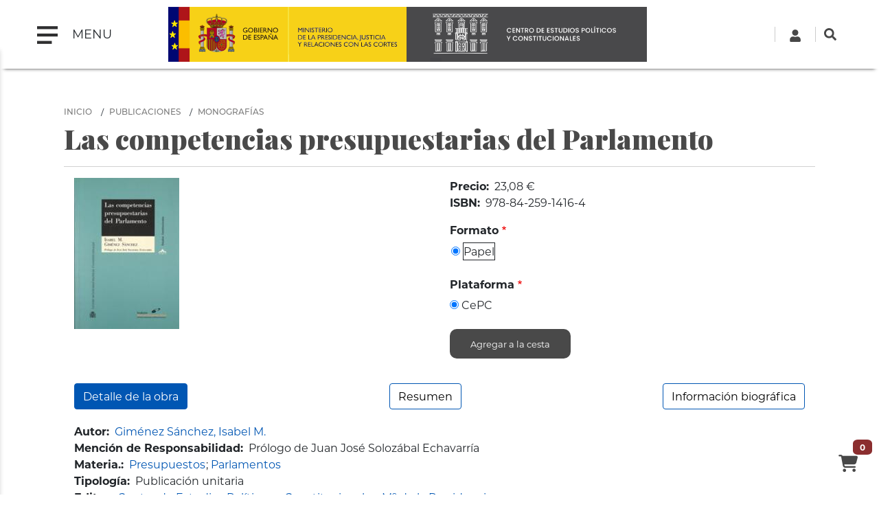

--- FILE ---
content_type: text/html; charset=UTF-8
request_url: https://www.cepc.gob.es/publicaciones/monografias/las-competencias-presupuestarias-del-parlamento-6
body_size: 10535
content:

<!DOCTYPE html>
<html lang="es" dir="ltr" prefix="content: http://purl.org/rss/1.0/modules/content/  dc: http://purl.org/dc/terms/  foaf: http://xmlns.com/foaf/0.1/  og: http://ogp.me/ns#  rdfs: http://www.w3.org/2000/01/rdf-schema#  schema: http://schema.org/  sioc: http://rdfs.org/sioc/ns#  sioct: http://rdfs.org/sioc/types#  skos: http://www.w3.org/2004/02/skos/core#  xsd: http://www.w3.org/2001/XMLSchema# " class="h-100">
  <head>
    <meta charset="utf-8" />
<script async src="https://www.googletagmanager.com/gtag/js?id=UA-30920971-1"></script>
<script>window.dataLayer = window.dataLayer || [];function gtag(){dataLayer.push(arguments)};gtag("js", new Date());gtag("config", "UA-30920971-1", {"groups":"default","anonymize_ip":true});</script>
<meta name="Generator" content="Drupal 9 (https://www.drupal.org); Commerce 2" />
<meta name="MobileOptimized" content="width" />
<meta name="HandheldFriendly" content="true" />
<meta name="viewport" content="width=device-width, initial-scale=1.0" />
<link rel="icon" href="/sites/default/files/favicon_0.png" type="image/png" />
<link rel="alternate" hreflang="und" href="https://www.cepc.gob.es/publicaciones/monografias/las-competencias-presupuestarias-del-parlamento-6" />
<link rel="canonical" href="https://www.cepc.gob.es/publicaciones/monografias/las-competencias-presupuestarias-del-parlamento-6" />
<link rel="shortlink" href="https://www.cepc.gob.es/product/84567" />
<script>window.a2a_config=window.a2a_config||{};a2a_config.callbacks=[];a2a_config.overlays=[];a2a_config.templates={};a2a_config.icon_color = "#b2b2b2"</script>
<style>.block-addtoany-block { margin-top: 20px}
.addtoany_list {border-top: 1px solid #b2b2b2; padding-top: 10px; }</style>

    <title>Las competencias presupuestarias del Parlamento | CEPC</title>
    <link rel="stylesheet" media="all" href="/sites/default/files/css/css_a8TZ7bQpeQ_LmKoo_C_X7yGnKtwatZJeBWPOHvQ895E.css" />
<link rel="stylesheet" media="all" href="https://unpkg.com/aos@2.3.1/dist/aos.css" />
<link rel="stylesheet" media="all" href="/sites/default/files/css/css_4A7TmNc8U1VWRVp8_PuX1CmctIXr1QU2P51SKewpC5k.css" />
<link rel="stylesheet" media="all" href="/sites/default/files/css/css_UN3wTT5AJyrP8m5aQUMC34DGUrtid0D7CPKOIzodC68.css" />
<link rel="stylesheet" media="all" href="/sites/default/files/css/css_npkoT8gI254jPIUcJueF0onJHu5PGkCdJwMICwQFKdc.css" />

    <script src="https://use.fontawesome.com/releases/v5.13.1/js/all.js" defer crossorigin="anonymous"></script>
<script src="https://use.fontawesome.com/releases/v5.13.1/js/v4-shims.js" defer crossorigin="anonymous"></script>

  </head>
  <body class="path-innerpage not-front path-product no-sidebars">
        <a href="#main-content" class="visually-hidden focusable skip-link">º 
      Pasar al contenido principal
    </a>
    
      <div class="dialog-off-canvas-main-canvas d-flex flex-column h-100" data-off-canvas-main-canvas>
    
<header class="header-wrapper sticky-top">
  <div class="d-flex flex-row align-items-center">
    <nav class="navbar col-2">
      <button class="navbar-toggler" type="button" data-toggle="collapse" data-target="#navbarToggleExternalContent" aria-controls="navbarToggleExternalContent" aria-expanded="false" aria-label="Toggle navigation">
        <span class="navbar-toggler-icon mr-3"></span>
        <span class="navbar-toggler-text"> MENU </span>
      </button>
      <div class="menu menu-area">
          <div class="region region-nav-main">
    <nav role="navigation" aria-labelledby="block-cepc-mainnavigation-menu" id="block-cepc-mainnavigation" class="block block-menu navigation menu--main">
            
  <h5 class="visually-hidden" id="block-cepc-mainnavigation-menu">Navegación principal</h5>
  

        
            <ul class="navbar-nav mr-auto">
                        <li class="nav-item">
          <a href="/" class="nav-item nav-link" data-drupal-link-system-path="&lt;front&gt;">Inicio</a>
      </li>

                    <li class="nav-item dropdown">
          <a href="/areas-de-actividad" class="nav-item nav-link dropdown-toggle" data-toggle="dropdown" title="Desplegar  Áreas de actividad" data-drupal-link-system-path="node/79703">Áreas de actividad</a>
                  <ul class="dropdown-menu">
                              <li class="nav-item dropdown">
          <a href="/publicaciones" class="nav-item nav-link dropdown-toggle" data-toggle="dropdown" title="Desplegar  Publicaciones" data-drupal-link-system-path="node/7">Publicaciones</a>
                  <ul class="dropdown-menu">
                              <li class="nav-item">
          <a href="/publicaciones" class="nav-item nav-link" data-drupal-link-system-path="node/7">Ir a Publicaciones</a>
      </li>

                    <li class="nav-item dropdown">
          <a href="/publicaciones/monografias" class="nav-item nav-link" data-drupal-link-system-path="node/34">Monografías</a>
      </li>

                    <li class="nav-item dropdown">
          <a href="/publicaciones/revistas" class="nav-item nav-link" data-drupal-link-system-path="node/35">Revistas</a>
      </li>

                    <li class="nav-item">
          <a href="/consejo-editorial-del-cepc" class="nav-item nav-link" data-drupal-link-system-path="node/33">Consejos editoriales del CEPC</a>
      </li>

                    <li class="nav-item">
          <a href="/premios-concedidos-las-publicaciones-del-cepc" class="nav-item nav-link" data-drupal-link-system-path="node/36">Premios concedidos a las publicaciones del CEPC</a>
      </li>

        </ul>
  
      </li>

                    <li class="nav-item dropdown">
          <a href="/documentacion-biblioteca-y-archivo" class="nav-item nav-link dropdown-toggle" data-toggle="dropdown" title="Desplegar  Documentación, Biblioteca y Archivo" data-drupal-link-system-path="node/8">Documentación, Biblioteca y Archivo</a>
                  <ul class="dropdown-menu">
                              <li class="nav-item">
          <a href="/documentacion-biblioteca-y-archivo" class="nav-item nav-link" data-drupal-link-system-path="node/8">Ir a Documentación, Biblioteca y Archivo</a>
      </li>

                    <li class="nav-item dropdown">
          <a href="/biblioteca" class="nav-item nav-link" data-drupal-link-system-path="node/42">Servicio de Biblioteca</a>
      </li>

                    <li class="nav-item dropdown">
          <a href="/documentacion" class="nav-item nav-link" data-drupal-link-system-path="node/43">Servicio de Documentación jurídica</a>
      </li>

        </ul>
  
      </li>

                    <li class="nav-item dropdown">
          <a href="/master" class="nav-item nav-link dropdown-toggle" data-toggle="dropdown" title="Desplegar  Máster" data-drupal-link-system-path="node/282">Máster</a>
                  <ul class="dropdown-menu">
                              <li class="nav-item dropdown">
          <a href="/master" class="nav-item nav-link" data-drupal-link-system-path="node/282">Información general</a>
      </li>

                    <li class="nav-item dropdown">
          <a href="/master/condiciones-de-acceso" class="nav-item nav-link" data-drupal-link-system-path="node/54">Condiciones de acceso</a>
      </li>

                    <li class="nav-item">
          <a href="/guia-academica" class="nav-item nav-link" data-drupal-link-system-path="node/104">Guía académica</a>
      </li>

                    <li class="nav-item">
          <a href="/master/plan-de-estudios" class="nav-item nav-link" data-drupal-link-system-path="node/101">Plan de estudios</a>
      </li>

                    <li class="nav-item">
          <a href="/programa-oficial" class="nav-item nav-link" data-drupal-link-system-path="node/52">Programa</a>
      </li>

                    <li class="nav-item">
          <a href="/calendario" class="nav-item nav-link" data-drupal-link-system-path="node/53">Calendario</a>
      </li>

                    <li class="nav-item">
          <a href="/master/practicas-para-estudiantes" class="nav-item nav-link" data-drupal-link-system-path="node/63">Prácticas para estudiantes</a>
      </li>

                    <li class="nav-item">
          <a href="/master/premios-trabajos-de-investigacion" class="nav-item nav-link" data-drupal-link-system-path="node/55">Premios a trabajos de investigación</a>
      </li>

                    <li class="nav-item dropdown">
          <a href="/inscripcion-red-academica-alumni-cepc" class="nav-item nav-link" data-drupal-link-system-path="node/19824">ALUMNI</a>
      </li>

        </ul>
  
      </li>

                    <li class="nav-item dropdown">
          <a href="/investigacion" class="nav-item nav-link dropdown-toggle" data-toggle="dropdown" title="Desplegar  Investigación" data-drupal-link-system-path="node/5">Investigación</a>
                  <ul class="dropdown-menu">
                              <li class="nav-item dropdown">
          <a href="/investigacion/programa-de-investigacion-garcia-pelayo" class="nav-item nav-link" data-drupal-link-system-path="node/44">Programa García-Pelayo</a>
      </li>

                    <li class="nav-item dropdown">
          <a href="/investigacion/Estancias_investigacion" class="nav-item nav-link" data-drupal-link-system-path="node/17230">Estancias de investigación</a>
      </li>

                    <li class="nav-item">
          <a href="/premios-cepc" class="nav-item nav-link" data-drupal-link-system-path="node/47">Premios CEPC</a>
      </li>

                    <li class="nav-item">
          <a href="/laboratorio-de-igualdad" class="nav-item nav-link" data-drupal-link-system-path="node/45">Laboratorio de igualdad</a>
      </li>

        </ul>
  
      </li>

        </ul>
  
      </li>

                    <li class="nav-item dropdown">
          <span class="nav-item nav-link dropdown-toggle" data-toggle="dropdown" title="Desplegar  Sobre el Centro">Sobre el Centro</span>
                  <ul class="dropdown-menu">
                              <li class="nav-item">
          <a href="/historia" class="nav-item nav-link" data-drupal-link-system-path="node/80192">Historia del Palacio</a>
      </li>

                    <li class="nav-item">
          <a href="/el-palacio" class="nav-item nav-link" data-drupal-link-system-path="node/19">El Palacio</a>
      </li>

                    <li class="nav-item">
          <a href="/quienes-somos" class="nav-item nav-link" data-drupal-link-system-path="node/80251">Quiénes somos</a>
      </li>

                    <li class="nav-item dropdown">
          <span class="nav-item nav-link dropdown-toggle" data-toggle="dropdown" title="Desplegar  Servicios al ciudadano">Servicios al ciudadano</span>
                  <ul class="dropdown-menu">
                              <li class="nav-item dropdown">
          <a href="/transparencia" class="nav-item nav-link" data-drupal-link-system-path="node/25">Transparencia</a>
      </li>

                    <li class="nav-item">
          <a href="/accesibilidad" class="nav-item nav-link" data-drupal-link-system-path="node/18502">Accesibilidad</a>
      </li>

                    <li class="nav-item">
          <a href="/relaciones-institucionales" class="nav-item nav-link" data-drupal-link-system-path="node/20">Relaciones Institucionales</a>
      </li>

        </ul>
  
      </li>

                    <li class="nav-item">
          <a href="/el-cepc-en-los-medios" class="nav-item nav-link" data-drupal-link-system-path="node/24">El CEPC en los medios</a>
      </li>

        </ul>
  
      </li>

                    <li class="nav-item dropdown">
          <a href="/multimedia" class="nav-item nav-link dropdown-toggle" data-toggle="dropdown" title="Desplegar  Multimedia" data-drupal-link-system-path="node/23">Multimedia</a>
                  <ul class="dropdown-menu">
                              <li class="nav-item">
          <a href="/multimedia" class="nav-item nav-link" data-drupal-link-system-path="node/23">Ir a multimedia</a>
      </li>

                    <li class="nav-item">
          <a href="/retransmision" class="nav-item nav-link" title="Retransmisión evento CEPC" data-drupal-link-system-path="node/17277">Retransmisiones on line</a>
      </li>

                    <li class="nav-item">
          <a href="/ecos-desde-el-cepc" class="nav-item nav-link" data-drupal-link-system-path="node/20909">Ecos desde el CEPC</a>
      </li>

        </ul>
  
      </li>

                    <li class="nav-item dropdown">
          <a href="/tienda" class="nav-item nav-link dropdown-toggle" data-toggle="dropdown" title="Desplegar  Tienda" data-drupal-link-system-path="node/38">Tienda</a>
                  <ul class="dropdown-menu">
                              <li class="nav-item">
          <a href="/tienda" class="nav-item nav-link" data-drupal-link-system-path="node/38">Ir a tienda</a>
      </li>

                    <li class="nav-item">
          <a href="/tienda/novedades-editoriales" class="nav-item nav-link" data-drupal-link-system-path="tienda/novedades-editoriales">Novedades editoriales</a>
      </li>

                    <li class="nav-item">
          <a href="/tienda/novedades-revistas" class="nav-item nav-link" data-drupal-link-system-path="tienda/novedades-revistas">Novedades revistas</a>
      </li>

                    <li class="nav-item">
          <a href="/tienda/ofertas" class="nav-item nav-link" data-drupal-link-system-path="node/17204">Ofertas</a>
      </li>

                    <li class="nav-item">
          <a href="/tienda/recomendados" class="nav-item nav-link" data-drupal-link-system-path="tienda/recomendados">Recomendados</a>
      </li>

                    <li class="nav-item">
          <a href="/tienda/condiciones-de-venta" class="nav-item nav-link" data-drupal-link-system-path="node/1166">Condiciones de venta</a>
      </li>

                    <li class="nav-item">
          <a href="/tienda/empresas-colaboradoras" class="nav-item nav-link" data-drupal-link-system-path="node/17203">Empresas colaboradoras</a>
      </li>

                    <li class="nav-item">
          <a href="/tienda/politica-de-descuentos" class="nav-item nav-link" data-drupal-link-system-path="node/17202">Política de descuentos</a>
      </li>

                    <li class="nav-item">
          <a href="/cart" class="nav-item nav-link" data-drupal-link-system-path="cart">Cesta de la compra</a>
      </li>

        </ul>
  
      </li>

                    <li class="nav-item">
          <a href="/blog" class="nav-item nav-link" data-drupal-link-system-path="blog">Blog</a>
      </li>

        </ul>
  


  </nav>

  </div>
      
      </div>
      <div class="background-layer"></div>
    </nav>
    <div class="logo-area col-8">
        <div class="region region-nav-branding">
    <div id="block-cepc-branding" class="block block-system block-system-branding-block">
  
    
  
<div class="navbar-brand d-flex align-items-center logos">

      <a href="https://www.lamoncloa.gob.es/Paginas/index.aspx"  target="_blank" title="Home.La Moncloa: abre ventana nueva" class="d-none d-md-block">
      <img src="/themes/custom/cepc/logo-gobierno.svg" style="width:auto;height:80px;max-height:80px;" />
    </a>
    <a href="https://www.mpr.gob.es/Paginas/index.aspx"  target="_blank" title="Home.Vicepresidencia Primera del Gobierno y Ministerio de la Presidencia, Relaciones con las Cortes e Igualdad: abre ventana nueva" class="d-none d-xl-block">
      <img src="/themes/custom/cepc/mprrcmd-logo-header.svg" style="width:auto;height:80px;max-height:80px;"  />
    </a>
    <a href="/" title="Inicio" rel="home" class="site-logo d-block">
	<img src="/themes/custom/cepc/cepc_h.png" style="width:auto;height:80px;max-height:80px;float:left"  class="d-none d-lg-block" />
       <img src="/themes/custom/cepc/cepc_v.svg" style="width:auto;height:80px;max-height:80px;float:left"  class="d-block d-lg-none" />

  </a>
  
  <div>
    
      </div>
</div>
</div>

  </div>
 
    </div>
    <div class="search col-2">  <div class="region region-nav-additional">
    <div id="block-cepc-languagedropdownswitcher-2" class="block block-lang-dropdown block-language-dropdown-blocklanguage-interface">
  
    
      <form data-drupal-selector="lang-dropdown-form" action="/publicaciones/monografias/las-competencias-presupuestarias-del-parlamento-6" method="post" id="lang-dropdown-form" accept-charset="UTF-8">
  
  <input autocomplete="off" data-drupal-selector="form-epfzxsj8pd5rril4yzjeb8qryuevaz0wjeucuadijcg" type="hidden" name="form_build_id" value="form-ePFzxsj8PD5rRIL4yzjeb8qryueVaz0WJEUcUAdIJCg" class="form-control" />


  <input data-drupal-selector="edit-lang-dropdown-form" type="hidden" name="form_id" value="lang_dropdown_form" class="form-control" />


</form>

  </div>
<div id="block-cabecera-derecha-2" class="block block-block-content block-block-content304414b1-8d74-4490-8e85-af0bc5dcecbe">
  
    
      
            <div class="clearfix text-formatted field field--name-body field--type-text-with-summary field--label-hidden field__item"><div class="header-right-top">
<!-- Cuenta -->

<div class="login-icon" id="loginIcon"><a href="/user"><svg class="fa-user" style="width: 18px; height: 18px; fill: #474747;" viewbox="0 0 448 512" xmlns="http://www.w3.org/2000/svg"> <path d="M224 256c70.7 0 128-57.3 128-128S294.7 0 224 0 96 57.3 96 128s57.3 128 128 128zm89.6 32h-16.7c-22.2 10.2-46.9 16-72.9 16s-50.6-5.8-72.9-16h-16.7C60.2 288 0 348.2 0 422.4V464c0 26.5 21.5 48 48 48h352c26.5 0 48-21.5 48-48v-41.6c0-74.2-60.2-134.4-134.4-134.4z"></path> </svg> </a></div>
<!-- Buscador -->

<div class="boxSearchNuevo" id="buscador-nuevo" role="search"><a href="#" id="SearchlinkFixed"><svg class="search-icon" style="width: 18px; height: 18px; fill: #474747;" viewbox="0 0 512 512" xmlns="http://www.w3.org/2000/svg"> <path d="M505 442.7L405.3 343c-4.5-4.5-10.6-7-17-7H372c27.6-35.3 44-79.7 44-128C416 93.1 322.9 0 208 0S0 93.1 0 208s93.1 208 208 208c48.3 0 92.7-16.4 128-44v16.3c0 6.4 2.5 12.5 7 17l99.7 99.7c9.4 9.4 24.6 9.4 33.9 0l28.3-28.3c9.4-9.4 9.4-24.6.1-34zM208 336c-70.7 0-128-57.2-128-128 0-70.7 57.2-128 128-128 70.7 0 128 57.2 128 128 0 70.7-57.2 128-128 128z"></path> </svg> </a></div>
<!-- Formulario de búsqueda oculto -->

<div class="custom-search-form" id="searchFormContainer" style="display: none;">
<form action="/search" id="searchForm" method="get"><input id="searchInput" name="q" placeholder="Buscar..." type="text" />&nbsp;</form>
</div>
</div>
<script>
document.getElementById('SearchlinkFixed').addEventListener('click', function(event) {
  event.preventDefault(); // Evita el comportamiento por defecto del enlace
  var formContainer = document.getElementById('searchFormContainer');
  
  // Mostrar el formulario de búsqueda
  formContainer.style.display = 'block'; // Asegúrate de que se muestre
  formContainer.classList.add('show'); // Añadir la clase 'show' para mostrar el formulario
  document.getElementById('searchInput').focus(); // Focalizar el input
});

document.addEventListener('click', function(event) {
  var formContainer = document.getElementById('searchFormContainer');
  var searchIcon = document.getElementById('SearchlinkFixed');
  
  // Si se hace clic fuera del formulario y fuera del icono, ocultamos el formulario
  if (!formContainer.contains(event.target) && event.target !== searchIcon) {
    formContainer.classList.remove('show'); // Remover la clase 'show'
    setTimeout(function() {
      formContainer.style.display = 'none'; // Ocultar el formulario con retraso
    }, 300);
  }
});

</script></div>
      
  </div>

  </div>
</div>
  </div>
</header>



<main role="main" id="maindiv">
    <a id="main-content" tabindex="-1"></a>
        
        
    
  <div class="maincontent container">
        <div class="row no-gutters">
            <div class="order-1 order-lg-2 col-12">
          <div class="region region-content">
    <div id="block-cestadelacompra" class="block block-commerce-cart">
  
    
      <div class="cart--cart-block">
  <div class="cart-block--summary">
    <a class="cart-block--link__expand" href="/cart">
      <span class="cart-block--summary__icon"></span>
      <span class="cart-block--summary__count badge badge-warning">0</span>
    </a>
  </div>
  </div>

  </div>
<div data-drupal-messages-fallback class="hidden"></div>
<div id="block-cepc-breadcrumbs" class="block block-system block-system-breadcrumb-block">
  
    
        <nav aria-label="breadcrumb">
    <h2 id="system-breadcrumb" class="visually-hidden">Sobrescribir enlaces de ayuda a la navegación</h2>
    <ol class="breadcrumb">
          <li class="breadcrumb-item">
                  <a href="/">Inicio</a>
              </li>
          <li class="breadcrumb-item">
                  <a href="/publicaciones">Publicaciones</a>
              </li>
          <li class="breadcrumb-item">
                  <a href="/publicaciones/monografias">Monografías</a>
              </li>
        </ol>
  </nav>

  </div>
<div id="block-titulodelapagina" class="block block-core block-page-title-block">
  
    
      
  <h1 class="display-4 text-center page-title">Las competencias presupuestarias del Parlamento</h1>


  </div>
<div id="block-cepc-content" class="block block-system block-system-main-block">
  
    
      <article>
  
  <div  class="_none"><div  class="container">
  <div  class="layout row layout-builder__layout">
    
                        <div  class="col-lg-6 col-md-6 col-6">
          <div class="block block-layout-builder block-field-blockcommerce-productlibrosfield-portada">
  
    
      
            <div class="field field--name-field-portada field--type-image field--label-hidden field__item">  <img loading="lazy" src="/sites/default/files/styles/medium/public/2022-02/p-2199-competencias-presuestarias.jpg?itok=0eoSMzI-" width="153" height="220" alt="Las competencias presupuestarias del Parlamento" title="Las competencias presupuestarias del Parlamento" typeof="foaf:Image" class="image-style-medium" />


</div>
      
  </div>

        </div>
                              <div  class="col-lg-6 col-md-6 col-6">
          <div class="product--variation-field--variation_price__84567 _none block block-layout-builder block-field-blockcommerce-product-variationlibrosprice">
  
    
      
  <div class="field field--name-price field--type-commerce-price field--label-inline clearfix">
    <div class="field__label">Precio</div>
              <div class="field__item">23,08 €</div>
          </div>

  </div>
<div class="product--variation-field--variation_field_isbn__84567 _none block block-layout-builder block-field-blockcommerce-product-variationlibrosfield-isbn">
  
    
      
  <div class="field field--name-field-isbn field--type-string field--label-inline clearfix">
    <div class="field__label">ISBN</div>
              <div class="field__item">978-84-259-1416-4</div>
          </div>

  </div>
<div class="_none block block-layout-builder block-field-blockcommerce-productlibrosvariations">
  
    
      
      <div class="field field--name-variations field--type-entity-reference field--label-hidden field__items">
              <div class="field__item"><div id="commerce-product-add-to-cart-form"><form class="commerce-order-item-add-to-cart-form-commerce-product-84567 commerce-order-item-add-to-cart-form" data-drupal-selector="commerce-order-item-add-to-cart-form-commerce-product-84567" action="/publicaciones/monografias/las-competencias-presupuestarias-del-parlamento-6" method="post" id="commerce-order-item-add-to-cart-form-commerce-product-84567" accept-charset="UTF-8">
  <div class="field--type-entity-reference field--name-purchased-entity field--widget-commerce-product-variation-attributes js-form-wrapper form-wrapper" data-drupal-selector="edit-purchased-entity-wrapper" id="edit-purchased-entity-wrapper">      <div class="attribute-widgets js-form-wrapper form-wrapper" data-drupal-selector="edit-purchased-entity-0-attributes" id="edit-purchased-entity-0-attributes"><fieldset data-drupal-selector="edit-purchased-entity-0-attributes-attribute-formato" class="product--rendered-attribute fieldgroup form-composite required js-form-item form-item js-form-wrapper form-wrapper" id="edit-purchased-entity-0-attributes-attribute-formato--wrapper" required="required" aria-required="true">
      <legend>
    <span class="fieldset-legend js-form-required form-required">Formato</span>
  </legend>
  <div class="fieldset-wrapper">
                <div id="edit-purchased-entity-0-attributes-attribute-formato" class="form-radios"><div class="js-form-item form-item js-form-type-radio form-type-radio js-form-item-purchased-entity-0-attributes-attribute-formato form-item-purchased-entity-0-attributes-attribute-formato">
        
  <input data-drupal-selector="edit-purchased-entity-0-attributes-attribute-formato-3" class="product--rendered-attribute__selected form-radio form-control" data-disable-refocus="true" type="radio" id="edit-purchased-entity-0-attributes-attribute-formato-3" name="purchased_entity[0][attributes][attribute_formato]" value="3" checked="checked" />


        <label for="edit-purchased-entity-0-attributes-attribute-formato-3" class="option"><div>
            <div class="field field--name-name field--type-string field--label-hidden field__item">Papel</div>
      </div>
</label>
      </div>
</div>

          </div>
</fieldset>
<fieldset data-drupal-selector="edit-purchased-entity-0-attributes-attribute-plataforma" id="edit-purchased-entity-0-attributes-attribute-plataforma--wrapper" class="fieldgroup form-composite required js-form-item form-item js-form-wrapper form-wrapper" required="required" aria-required="true">
      <legend>
    <span class="fieldset-legend js-form-required form-required">Plataforma</span>
  </legend>
  <div class="fieldset-wrapper">
                <div id="edit-purchased-entity-0-attributes-attribute-plataforma" class="form-radios"><div class="js-form-item form-item js-form-type-radio form-type-radio js-form-item-purchased-entity-0-attributes-attribute-plataforma form-item-purchased-entity-0-attributes-attribute-plataforma">
        
  <input data-drupal-selector="edit-purchased-entity-0-attributes-attribute-plataforma-6" data-disable-refocus="true" type="radio" id="edit-purchased-entity-0-attributes-attribute-plataforma-6" name="purchased_entity[0][attributes][attribute_plataforma]" value="6" checked="checked" class="form-radio form-control" />


        <label for="edit-purchased-entity-0-attributes-attribute-plataforma-6" class="option">CePC</label>
      </div>
</div>

          </div>
</fieldset>
</div>

  </div>

  <input autocomplete="off" data-drupal-selector="form-q678ewlrflqoib-d5e97bqqtq0ywe7xbwk-neo-xopk" type="hidden" name="form_build_id" value="form-Q678eWLrFlQoIb_d5E97BQqtq0YWe7xBWk-Neo-XoPk" class="form-control" />


  <input data-drupal-selector="edit-commerce-order-item-add-to-cart-form-commerce-product-84567" type="hidden" name="form_id" value="commerce_order_item_add_to_cart_form_commerce_product_84567" class="form-control" />

<div data-drupal-selector="edit-actions" class="form-actions js-form-wrapper form-wrapper" id="edit-actions">
  <input class="button--add-to-cart button button--primary js-form-submit form-submit btn btn-primary" data-drupal-selector="edit-submit" type="submit" id="edit-submit" name="op" value="Agregar a la cesta" />

</div>

</form>
</div></div>
          </div>
  
  </div>
<div class="product--variation-field--variation_field_agotado__84567 _none block block-layout-builder block-field-blockcommerce-product-variationlibrosfield-agotado">
  
    
      
            <div class="field field--name-field-agotado field--type-boolean field--label-hidden field__item">0</div>
      
  </div>
<div class="product--variation-field--variation_field_vendible_online__84567 _none block block-layout-builder block-field-blockcommerce-product-variationlibrosfield-vendible-online">
  
    
      
            <div class="field field--name-field-vendible-online field--type-boolean field--label-hidden field__item">1</div>
      
  </div>
<div class="product--variation-field--variation_field_url_plataforma__84567 _none block block-layout-builder block-field-blockcommerce-product-variationlibrosfield-url-plataforma">
  
    
      
            <div class="field field--name-field-url-plataforma field--type-link field--label-hidden field__item"><span rel="nofollow" target="_blank">CePC</span></div>
      
  </div>

        </div>
                                                                                                                                                                              
  </div>

</div></div><div  class="_none"><div  class="container">
  <div  class="layout row layout-builder__layout">
    
                        <div  class="col-12">
          <div class="_none block block-layout-builder-block">
  
    
      <div class="s-tabs">
<div class="btn btn-primary s-tab-info s-active" style="display: block;">Detalle de la obra</div>

<div class="btn btn-primary s-tab-res" style="display: block;">Resumen</div>

<div class="btn btn-primary s-tab-infob" style="display: block;">Información biográfica</div>
</div>

  </div>

        </div>
                                                                                                                                                                                              
  </div>

</div></div><div  class="sec-libro _none"><div  class="container">
  <div  class="layout row layout-builder__layout">
    
                        <div  class="col-12">
          <div class="_none block block-layout-builder block-field-blockcommerce-productlibrosfield-autor">
  
    
      
  <div class="field field--name-field-autor field--type-entity-reference field--label-inline clearfix">
    <div class="field__label">Autor</div>
          <div class="field__items">
              <div class="field__item"><a href="/autor/gimenez-sanchez-isabel-m" hreflang="es">Giménez Sánchez, Isabel M.</a></div>
              </div>
      </div>

  </div>
<div class="_none block block-layout-builder block-field-blockcommerce-productlibrosfield-mencion-de-responsabilidad">
  
    
      
  <div class="clearfix text-formatted field field--name-field-mencion-de-responsabilidad field--type-text-long field--label-inline">
    <div class="field__label">Mención de Responsabilidad</div>
              <div class="field__item">Prólogo de Juan José Solozábal Echavarría</div>
          </div>

  </div>
<div class="_none block block-layout-builder block-field-blockcommerce-productlibrosfield-materiac">
  
    
      
  <div class="field field--name-field-materiac field--type-entity-reference field--label-inline clearfix">
    <div class="field__label">Materia.</div>
          <div class="field__items">
              <div class="field__item"><a href="/taxonomy/term/16942" hreflang="und">Presupuestos</a></div>
          <div class="field__item"><a href="/taxonomy/term/16792" hreflang="und">Parlamentos</a></div>
              </div>
      </div>

  </div>
<div class="_none block block-layout-builder block-field-blockcommerce-productlibrosfield-tipologia">
  
    
      
  <div class="field field--name-field-tipologia field--type-entity-reference field--label-inline clearfix">
    <div class="field__label">Tipología</div>
              <div class="field__item">Publicación unitaria</div>
          </div>

  </div>
<div class="_none block block-layout-builder block-field-blockcommerce-productlibrosfield-editor">
  
    
      
  <div class="field field--name-field-editor field--type-entity-reference field--label-inline clearfix">
    <div class="field__label">Editor</div>
          <div class="field__items">
              <div class="field__item"><a href="/editor/centro-de-estudios-politicos-y-constitucionales-mo-de-la-presidencia" hreflang="und">Centro de Estudios Políticos y Constitucionales. Mº de la Presidencia</a></div>
              </div>
      </div>

  </div>
<div class="_none block block-layout-builder block-field-blockcommerce-productlibrosfield-coeditor">
  
    
      
  <div class="field field--name-field-coeditor field--type-entity-reference field--label-inline clearfix">
    <div class="field__label">Coeditor</div>
          <div class="field__items">
              <div class="field__item"><a href="/editor/fundacion-manuel-gimenez-abad-de-estudios-parlamentarios-y-del-estado-autonomico" hreflang="und">Fundación Manuel Giménez Abad de Estudios Parlamentarios y del Estado Autonómico</a></div>
              </div>
      </div>

  </div>
<div class="_none block block-layout-builder block-field-blockcommerce-productlibrosfield-coleccion">
  
    
      
  <div class="field field--name-field-coleccion field--type-entity-reference field--label-inline clearfix">
    <div class="field__label">Colección</div>
              <div class="field__item"><a href="/coleccion/estudios-constitucionales" hreflang="es">Estudios Constitucionales</a></div>
          </div>

  </div>
<div class="_none block block-layout-builder block-field-blockcommerce-productlibrosfield-ano-de-edicion">
  
    
      
  <div class="field field--name-field-ano-de-edicion field--type-integer field--label-inline clearfix">
    <div class="field__label">Año de edición</div>
              <div class="field__item">2008</div>
          </div>

  </div>
<div class="_none block block-layout-builder block-field-blockcommerce-productlibrosfield-lugar-de-edicion">
  
    
      
  <div class="field field--name-field-lugar-de-edicion field--type-string field--label-inline clearfix">
    <div class="field__label">Lugar de Edición</div>
              <div class="field__item">Madrid</div>
          </div>

  </div>
<div class="product--variation-field--variation_field_dimensiones__84567 _none block block-layout-builder block-field-blockcommerce-product-variationlibrosfield-dimensiones">
  
    
      
  <div class="field field--name-field-dimensiones field--type-string field--label-inline clearfix">
    <div class="field__label">Dimensiones</div>
              <div class="field__item">21x15, 0.6Kg</div>
          </div>

  </div>
<div class="_none block block-layout-builder block-field-blockcommerce-productlibrosfield-no-de-paginas">
  
    
      
  <div class="field field--name-field-no-de-paginas field--type-string field--label-inline clearfix">
    <div class="field__label">Nº de páginas</div>
              <div class="field__item">XXI, 420</div>
          </div>

  </div>
<div class="product--variation-field--variation_field_peso__84567 _none block block-layout-builder block-field-blockcommerce-product-variationlibrosfield-peso">
  
    
      
  <div class="field field--name-field-peso field--type-integer field--label-inline clearfix">
    <div class="field__label">Peso</div>
              <div class="field__item">610</div>
          </div>

  </div>
<div class="_none block block-layout-builder block-field-blockcommerce-productlibrosfield-lengua">
  
    
      
  <div class="field field--name-field-lengua field--type-entity-reference field--label-inline clearfix">
    <div class="field__label">Lengua</div>
          <div class="field__items">
              <div class="field__item">Español / Castellano</div>
              </div>
      </div>

  </div>

        </div>
                                                                                                                                                                                              
  </div>

</div></div><div  class="sec-resumen _none"><div  class="container">
  <div  class="layout row layout-builder__layout">
    
                        <div  class="col-12">
          
        </div>
                                                                                                                                                                                              
  </div>

</div></div><div  class="sec-info _none"><div  class="container">
  <div  class="layout row layout-builder__layout">
    
                        <div  class="col-12">
          
        </div>
                                                                                                                                                                                              
  </div>

</div></div><div  class="_none"><div  class="container">
  <div  class="layout row layout-builder__layout">
    
                        <div  class="col-12">
          
        </div>
                                                                                                                                                                                              
  </div>

</div></div></article>

  </div>

  </div>

      </div>
          </div>
  </div>
</div>

<footer class="footer-wrapper">
  <div class="footer-top pt-4 pb-4">
    <div class="container">
     <div class="row footer-top-1 container-fluid">
          <div class="footer-long"></div>
      </div>
      <div class="row">
          <div class="col-sm-3 footer-first"></div>
          <div class="col-sm-3 footer-second"></div>
          <div class="col-sm-3 footer-third"></div>
          <div class="col-sm-3 footer-fourth"></div>
       </div>
    </div>
  </div>
  <div class="footer-bottom">
    <div class="container-fluid">
      <div class="row">
          <div class="col-sm-5 footer-bottom-left">
              <div class="row">  
                <div class="col-sm-4">  <div class="region region-social-area">
    <nav role="navigation" aria-labelledby="block-socialmenu-menu" id="block-socialmenu" class="block block-menu navigation menu--social-menu">
            
  <h5 class="visually-hidden" id="block-socialmenu-menu">Social menu</h5>
  

        
        <ul class="nav navbar-nav">
            <li class="nav-item">
      <a href="https://twitter.com/cepcgob" target="_blank" class="nav-link"><i class="fa fa-twitter" aria-hidden="true"></i> <span class="link-text">Twitter</span></a>
          </li>
          <li class="nav-item">
      <a href="http://www.facebook.com/CentrodeEstudiosPoliticosyConstitucionales" class="nav-link"><i class="fa fa-facebook" aria-hidden="true"></i> <span class="link-text">Facebook</span></a>
          </li>
          <li class="nav-item">
      <a href="http://www.instagram.com/cepc_gob/" class="nav-link"><i class="fa fa-instagram" aria-hidden="true"></i> <span class="link-text">instagram</span></a>
          </li>
          <li class="nav-item">
      <a href="http://www.linkedin.com/company/centro-de-estudios-políticos-y-constitucionales" target="_blank" class="nav-link"><i class="fa fa-linkedin" aria-hidden="true"></i> <span class="link-text">Linkedin</span></a>
          </li>
  </ul>
  


  </nav>

  </div>
</div>
                <div class="col-sm-8"> </div>
              </div>
              <div class="copyright">   <div class="region region-copyright">
    <div id="block-copyright" class="block block-block-content block-block-content4304cd8e-efb2-4133-b753-ebbc3fea4359">
  
    
      
            <div class="clearfix text-formatted field field--name-body field--type-text-with-summary field--label-hidden field__item"><p>© 2021 CEPC. ALL RIGHTS RESERVED</p>
</div>
      
  </div>

  </div>
</div>
          </div>
          <div class="col-sm-7 footer-bottom-right">
              <div class="row">  
                  <div class="col-sm-6">  <div class="region region-bottom-address-one">
    <div id="block-nuestrosdatos" class="block block-block-content block-block-content294329cf-aa21-4cfd-ae3f-edb5a95388a7">
  
    
      
            <div class="clearfix text-formatted field field--name-body field--type-text-with-summary field--label-hidden field__item"><p style="font-size: 22px; font-weight: bold;">Nuestros datos</p>

<p>Centro de Estudios Políticos y Constitucionales<br />
Plaza de la Marina Española, 9<br />
28013 Madrid<br />
<strong>Teléfono:</strong> <a href="tel:+34915401950">+34 </a>91540 19 50<br />
<strong>Fax: </strong>+34 91422 51 00<br />
<a href="mailto:cepc@cepc.es">cepc@cepc.es</a></p>
</div>
      
  </div>

  </div>
</div>
                  <div class="col-sm-6"></div>
              </div>
          </div>
      </div>
    </div>
  </div>
</footer>
  </div>
 
    
    <script type="application/json" data-drupal-selector="drupal-settings-json">{"path":{"baseUrl":"\/","scriptPath":null,"pathPrefix":"","currentPath":"product\/84567","currentPathIsAdmin":false,"isFront":false,"currentLanguage":"es"},"pluralDelimiter":"\u0003","suppressDeprecationErrors":true,"ajaxPageState":{"libraries":"addtoany\/addtoany.front,asset_injector\/css.biblioteca_revistas_abiertas,asset_injector\/css.cabecera,asset_injector\/css.carrito,asset_injector\/css.colores_pagina_principal,asset_injector\/css.duplicado_de_acordeon,asset_injector\/css.duplicado_de_blog,asset_injector\/css.fuentes,asset_injector\/css.general_apartados,asset_injector\/css.general_banner,asset_injector\/css.general_contacto,asset_injector\/css.general_estructura,asset_injector\/css.general_footer,asset_injector\/css.general_tarjetas,asset_injector\/css.informes_tematicos,asset_injector\/js.acordeon_2,asset_injector\/js.banner_parallax,asset_injector\/js.correos,asset_injector\/js.footer,asset_injector\/js.fuentes,asset_injector\/js.imagenes_master,asset_injector\/js.informes_tematicos,asset_injector\/js.menu_lateral,asset_injector\/js.modal,asset_injector\/js.revistas_en_acceso_abierto,asset_injector\/js.scroll_block,asset_injector\/js.sticky_top,bootstrap4\/bootstrap4-js-latest,bootstrap4\/global-styling,bootstrap_styles\/plugin.background_color.build,bootstrap_styles\/plugin.border.build,bootstrap_styles\/plugin.margin.build,bootstrap_styles\/plugin.padding.build,bootstrap_styles\/plugin.scroll_effects.build,bootstrap_styles\/plugin.text_alignment.build,bootstrap_styles\/plugin.text_color.build,calendar\/calendar.theme,cepc\/global-styling,classy\/base,classy\/messages,commerce_cart\/cart_block,commerce_product\/rendered-attributes,core\/drupal.ajax,core\/internal.jquery.form,core\/normalize,fontawesome\/fontawesome.svg,fontawesome\/fontawesome.svg.shim,google_analytics\/google_analytics,system\/base","theme":"cepc","theme_token":null},"ajaxTrustedUrl":{"form_action_p_pvdeGsVG5zNF_XLGPTvYSKCf43t8qZYSwcfZl2uzM":true,"\/publicaciones\/monografias\/las-competencias-presupuestarias-del-parlamento-6?ajax_form=1":true},"google_analytics":{"account":"UA-30920971-1","trackOutbound":true,"trackMailto":true,"trackDownload":true,"trackDownloadExtensions":"7z|aac|arc|arj|asf|asx|avi|bin|csv|doc(x|m)?|dot(x|m)?|exe|flv|gif|gz|gzip|hqx|jar|jpe?g|js|mp(2|3|4|e?g)|mov(ie)?|msi|msp|pdf|phps|png|ppt(x|m)?|pot(x|m)?|pps(x|m)?|ppam|sld(x|m)?|thmx|qtm?|ra(m|r)?|sea|sit|tar|tgz|torrent|txt|wav|wma|wmv|wpd|xls(x|m|b)?|xlt(x|m)|xlam|xml|z|zip","trackColorbox":true},"ajax":{"edit-purchased-entity-0-attributes-attribute-plataforma-6":{"callback":["Drupal\\commerce_product\\Plugin\\Field\\FieldWidget\\ProductVariationAttributesWidget","ajaxRefresh"],"wrapper":"commerce-product-add-to-cart-form","disable-refocus":true,"event":"change","url":"\/publicaciones\/monografias\/las-competencias-presupuestarias-del-parlamento-6?ajax_form=1","dialogType":"ajax","submit":{"_triggering_element_name":"purchased_entity[0][attributes][attribute_plataforma]"}},"edit-purchased-entity-0-attributes-attribute-formato-3":{"callback":["Drupal\\commerce_product\\Plugin\\Field\\FieldWidget\\ProductVariationAttributesWidget","ajaxRefresh"],"wrapper":"commerce-product-add-to-cart-form","disable-refocus":true,"event":"change","url":"\/publicaciones\/monografias\/las-competencias-presupuestarias-del-parlamento-6?ajax_form=1","dialogType":"ajax","submit":{"_triggering_element_name":"purchased_entity[0][attributes][attribute_formato]"}}},"user":{"uid":0,"permissionsHash":"cbd28ede60649cc7e9c7eea026d3e97f29e04168ae0dd3ffb67a7ac1015655c8"}}</script>
<script src="/sites/default/files/js/js_q5Gl2I_sX07Miyf1LEWPDcKX0fulLmWw1z0go47HToc.js"></script>
<script src="https://unpkg.com/aos@2.3.1/dist/aos.js"></script>
<script src="/sites/default/files/js/js_X5TeXYHnUJ9AAF09aZoIXfnfV0c6tMqldCjkz_UahDc.js"></script>
<script src="https://static.addtoany.com/menu/page.js" async></script>
<script src="/sites/default/files/js/js_7O7tYK7ykaWagnjoFCnFBUukk-0Glmn77GQOCMo2jfc.js"></script>

  </body>
</html>
